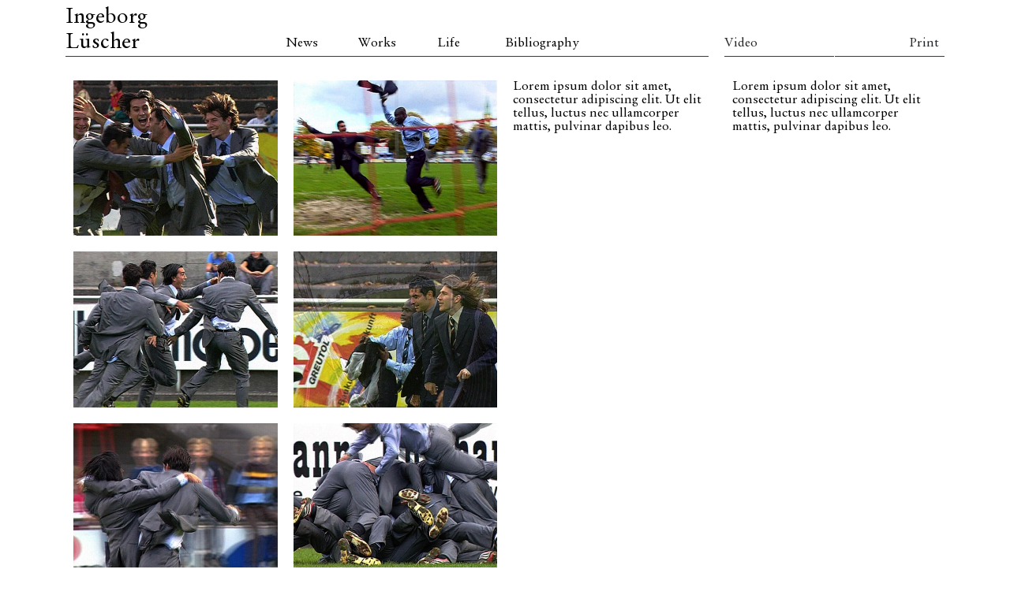

--- FILE ---
content_type: text/html; charset=UTF-8
request_url: https://ingeborgluescher.com/works/video/fusion
body_size: 11855
content:
<!DOCTYPE html>
<html lang="en">

<head>
	<meta charset="utf-8">
	<meta http-equiv="X-UA-Compatible" content="IE=edge">
	<meta name="viewport" content="width=device-width, initial-scale=1">
	<meta name="description" content="">
	<meta name="author" content="">

	<title>Fusion &#8211; Ingeborg Lüscher</title>
<meta name='robots' content='max-image-preview:large' />
	<style>img:is([sizes="auto" i], [sizes^="auto," i]) { contain-intrinsic-size: 3000px 1500px }</style>
	<script type="text/javascript">
/* <![CDATA[ */
window._wpemojiSettings = {"baseUrl":"https:\/\/s.w.org\/images\/core\/emoji\/16.0.1\/72x72\/","ext":".png","svgUrl":"https:\/\/s.w.org\/images\/core\/emoji\/16.0.1\/svg\/","svgExt":".svg","source":{"concatemoji":"https:\/\/ingeborgluescher.com\/wp-includes\/js\/wp-emoji-release.min.js?ver=6.8.3"}};
/*! This file is auto-generated */
!function(s,n){var o,i,e;function c(e){try{var t={supportTests:e,timestamp:(new Date).valueOf()};sessionStorage.setItem(o,JSON.stringify(t))}catch(e){}}function p(e,t,n){e.clearRect(0,0,e.canvas.width,e.canvas.height),e.fillText(t,0,0);var t=new Uint32Array(e.getImageData(0,0,e.canvas.width,e.canvas.height).data),a=(e.clearRect(0,0,e.canvas.width,e.canvas.height),e.fillText(n,0,0),new Uint32Array(e.getImageData(0,0,e.canvas.width,e.canvas.height).data));return t.every(function(e,t){return e===a[t]})}function u(e,t){e.clearRect(0,0,e.canvas.width,e.canvas.height),e.fillText(t,0,0);for(var n=e.getImageData(16,16,1,1),a=0;a<n.data.length;a++)if(0!==n.data[a])return!1;return!0}function f(e,t,n,a){switch(t){case"flag":return n(e,"\ud83c\udff3\ufe0f\u200d\u26a7\ufe0f","\ud83c\udff3\ufe0f\u200b\u26a7\ufe0f")?!1:!n(e,"\ud83c\udde8\ud83c\uddf6","\ud83c\udde8\u200b\ud83c\uddf6")&&!n(e,"\ud83c\udff4\udb40\udc67\udb40\udc62\udb40\udc65\udb40\udc6e\udb40\udc67\udb40\udc7f","\ud83c\udff4\u200b\udb40\udc67\u200b\udb40\udc62\u200b\udb40\udc65\u200b\udb40\udc6e\u200b\udb40\udc67\u200b\udb40\udc7f");case"emoji":return!a(e,"\ud83e\udedf")}return!1}function g(e,t,n,a){var r="undefined"!=typeof WorkerGlobalScope&&self instanceof WorkerGlobalScope?new OffscreenCanvas(300,150):s.createElement("canvas"),o=r.getContext("2d",{willReadFrequently:!0}),i=(o.textBaseline="top",o.font="600 32px Arial",{});return e.forEach(function(e){i[e]=t(o,e,n,a)}),i}function t(e){var t=s.createElement("script");t.src=e,t.defer=!0,s.head.appendChild(t)}"undefined"!=typeof Promise&&(o="wpEmojiSettingsSupports",i=["flag","emoji"],n.supports={everything:!0,everythingExceptFlag:!0},e=new Promise(function(e){s.addEventListener("DOMContentLoaded",e,{once:!0})}),new Promise(function(t){var n=function(){try{var e=JSON.parse(sessionStorage.getItem(o));if("object"==typeof e&&"number"==typeof e.timestamp&&(new Date).valueOf()<e.timestamp+604800&&"object"==typeof e.supportTests)return e.supportTests}catch(e){}return null}();if(!n){if("undefined"!=typeof Worker&&"undefined"!=typeof OffscreenCanvas&&"undefined"!=typeof URL&&URL.createObjectURL&&"undefined"!=typeof Blob)try{var e="postMessage("+g.toString()+"("+[JSON.stringify(i),f.toString(),p.toString(),u.toString()].join(",")+"));",a=new Blob([e],{type:"text/javascript"}),r=new Worker(URL.createObjectURL(a),{name:"wpTestEmojiSupports"});return void(r.onmessage=function(e){c(n=e.data),r.terminate(),t(n)})}catch(e){}c(n=g(i,f,p,u))}t(n)}).then(function(e){for(var t in e)n.supports[t]=e[t],n.supports.everything=n.supports.everything&&n.supports[t],"flag"!==t&&(n.supports.everythingExceptFlag=n.supports.everythingExceptFlag&&n.supports[t]);n.supports.everythingExceptFlag=n.supports.everythingExceptFlag&&!n.supports.flag,n.DOMReady=!1,n.readyCallback=function(){n.DOMReady=!0}}).then(function(){return e}).then(function(){var e;n.supports.everything||(n.readyCallback(),(e=n.source||{}).concatemoji?t(e.concatemoji):e.wpemoji&&e.twemoji&&(t(e.twemoji),t(e.wpemoji)))}))}((window,document),window._wpemojiSettings);
/* ]]> */
</script>
<style id='wp-emoji-styles-inline-css' type='text/css'>

	img.wp-smiley, img.emoji {
		display: inline !important;
		border: none !important;
		box-shadow: none !important;
		height: 1em !important;
		width: 1em !important;
		margin: 0 0.07em !important;
		vertical-align: -0.1em !important;
		background: none !important;
		padding: 0 !important;
	}
</style>
<style id='classic-theme-styles-inline-css' type='text/css'>
/*! This file is auto-generated */
.wp-block-button__link{color:#fff;background-color:#32373c;border-radius:9999px;box-shadow:none;text-decoration:none;padding:calc(.667em + 2px) calc(1.333em + 2px);font-size:1.125em}.wp-block-file__button{background:#32373c;color:#fff;text-decoration:none}
</style>
<style id='global-styles-inline-css' type='text/css'>
:root{--wp--preset--aspect-ratio--square: 1;--wp--preset--aspect-ratio--4-3: 4/3;--wp--preset--aspect-ratio--3-4: 3/4;--wp--preset--aspect-ratio--3-2: 3/2;--wp--preset--aspect-ratio--2-3: 2/3;--wp--preset--aspect-ratio--16-9: 16/9;--wp--preset--aspect-ratio--9-16: 9/16;--wp--preset--color--black: #000000;--wp--preset--color--cyan-bluish-gray: #abb8c3;--wp--preset--color--white: #ffffff;--wp--preset--color--pale-pink: #f78da7;--wp--preset--color--vivid-red: #cf2e2e;--wp--preset--color--luminous-vivid-orange: #ff6900;--wp--preset--color--luminous-vivid-amber: #fcb900;--wp--preset--color--light-green-cyan: #7bdcb5;--wp--preset--color--vivid-green-cyan: #00d084;--wp--preset--color--pale-cyan-blue: #8ed1fc;--wp--preset--color--vivid-cyan-blue: #0693e3;--wp--preset--color--vivid-purple: #9b51e0;--wp--preset--gradient--vivid-cyan-blue-to-vivid-purple: linear-gradient(135deg,rgba(6,147,227,1) 0%,rgb(155,81,224) 100%);--wp--preset--gradient--light-green-cyan-to-vivid-green-cyan: linear-gradient(135deg,rgb(122,220,180) 0%,rgb(0,208,130) 100%);--wp--preset--gradient--luminous-vivid-amber-to-luminous-vivid-orange: linear-gradient(135deg,rgba(252,185,0,1) 0%,rgba(255,105,0,1) 100%);--wp--preset--gradient--luminous-vivid-orange-to-vivid-red: linear-gradient(135deg,rgba(255,105,0,1) 0%,rgb(207,46,46) 100%);--wp--preset--gradient--very-light-gray-to-cyan-bluish-gray: linear-gradient(135deg,rgb(238,238,238) 0%,rgb(169,184,195) 100%);--wp--preset--gradient--cool-to-warm-spectrum: linear-gradient(135deg,rgb(74,234,220) 0%,rgb(151,120,209) 20%,rgb(207,42,186) 40%,rgb(238,44,130) 60%,rgb(251,105,98) 80%,rgb(254,248,76) 100%);--wp--preset--gradient--blush-light-purple: linear-gradient(135deg,rgb(255,206,236) 0%,rgb(152,150,240) 100%);--wp--preset--gradient--blush-bordeaux: linear-gradient(135deg,rgb(254,205,165) 0%,rgb(254,45,45) 50%,rgb(107,0,62) 100%);--wp--preset--gradient--luminous-dusk: linear-gradient(135deg,rgb(255,203,112) 0%,rgb(199,81,192) 50%,rgb(65,88,208) 100%);--wp--preset--gradient--pale-ocean: linear-gradient(135deg,rgb(255,245,203) 0%,rgb(182,227,212) 50%,rgb(51,167,181) 100%);--wp--preset--gradient--electric-grass: linear-gradient(135deg,rgb(202,248,128) 0%,rgb(113,206,126) 100%);--wp--preset--gradient--midnight: linear-gradient(135deg,rgb(2,3,129) 0%,rgb(40,116,252) 100%);--wp--preset--font-size--small: 13px;--wp--preset--font-size--medium: 20px;--wp--preset--font-size--large: 36px;--wp--preset--font-size--x-large: 42px;--wp--preset--spacing--20: 0.44rem;--wp--preset--spacing--30: 0.67rem;--wp--preset--spacing--40: 1rem;--wp--preset--spacing--50: 1.5rem;--wp--preset--spacing--60: 2.25rem;--wp--preset--spacing--70: 3.38rem;--wp--preset--spacing--80: 5.06rem;--wp--preset--shadow--natural: 6px 6px 9px rgba(0, 0, 0, 0.2);--wp--preset--shadow--deep: 12px 12px 50px rgba(0, 0, 0, 0.4);--wp--preset--shadow--sharp: 6px 6px 0px rgba(0, 0, 0, 0.2);--wp--preset--shadow--outlined: 6px 6px 0px -3px rgba(255, 255, 255, 1), 6px 6px rgba(0, 0, 0, 1);--wp--preset--shadow--crisp: 6px 6px 0px rgba(0, 0, 0, 1);}:where(.is-layout-flex){gap: 0.5em;}:where(.is-layout-grid){gap: 0.5em;}body .is-layout-flex{display: flex;}.is-layout-flex{flex-wrap: wrap;align-items: center;}.is-layout-flex > :is(*, div){margin: 0;}body .is-layout-grid{display: grid;}.is-layout-grid > :is(*, div){margin: 0;}:where(.wp-block-columns.is-layout-flex){gap: 2em;}:where(.wp-block-columns.is-layout-grid){gap: 2em;}:where(.wp-block-post-template.is-layout-flex){gap: 1.25em;}:where(.wp-block-post-template.is-layout-grid){gap: 1.25em;}.has-black-color{color: var(--wp--preset--color--black) !important;}.has-cyan-bluish-gray-color{color: var(--wp--preset--color--cyan-bluish-gray) !important;}.has-white-color{color: var(--wp--preset--color--white) !important;}.has-pale-pink-color{color: var(--wp--preset--color--pale-pink) !important;}.has-vivid-red-color{color: var(--wp--preset--color--vivid-red) !important;}.has-luminous-vivid-orange-color{color: var(--wp--preset--color--luminous-vivid-orange) !important;}.has-luminous-vivid-amber-color{color: var(--wp--preset--color--luminous-vivid-amber) !important;}.has-light-green-cyan-color{color: var(--wp--preset--color--light-green-cyan) !important;}.has-vivid-green-cyan-color{color: var(--wp--preset--color--vivid-green-cyan) !important;}.has-pale-cyan-blue-color{color: var(--wp--preset--color--pale-cyan-blue) !important;}.has-vivid-cyan-blue-color{color: var(--wp--preset--color--vivid-cyan-blue) !important;}.has-vivid-purple-color{color: var(--wp--preset--color--vivid-purple) !important;}.has-black-background-color{background-color: var(--wp--preset--color--black) !important;}.has-cyan-bluish-gray-background-color{background-color: var(--wp--preset--color--cyan-bluish-gray) !important;}.has-white-background-color{background-color: var(--wp--preset--color--white) !important;}.has-pale-pink-background-color{background-color: var(--wp--preset--color--pale-pink) !important;}.has-vivid-red-background-color{background-color: var(--wp--preset--color--vivid-red) !important;}.has-luminous-vivid-orange-background-color{background-color: var(--wp--preset--color--luminous-vivid-orange) !important;}.has-luminous-vivid-amber-background-color{background-color: var(--wp--preset--color--luminous-vivid-amber) !important;}.has-light-green-cyan-background-color{background-color: var(--wp--preset--color--light-green-cyan) !important;}.has-vivid-green-cyan-background-color{background-color: var(--wp--preset--color--vivid-green-cyan) !important;}.has-pale-cyan-blue-background-color{background-color: var(--wp--preset--color--pale-cyan-blue) !important;}.has-vivid-cyan-blue-background-color{background-color: var(--wp--preset--color--vivid-cyan-blue) !important;}.has-vivid-purple-background-color{background-color: var(--wp--preset--color--vivid-purple) !important;}.has-black-border-color{border-color: var(--wp--preset--color--black) !important;}.has-cyan-bluish-gray-border-color{border-color: var(--wp--preset--color--cyan-bluish-gray) !important;}.has-white-border-color{border-color: var(--wp--preset--color--white) !important;}.has-pale-pink-border-color{border-color: var(--wp--preset--color--pale-pink) !important;}.has-vivid-red-border-color{border-color: var(--wp--preset--color--vivid-red) !important;}.has-luminous-vivid-orange-border-color{border-color: var(--wp--preset--color--luminous-vivid-orange) !important;}.has-luminous-vivid-amber-border-color{border-color: var(--wp--preset--color--luminous-vivid-amber) !important;}.has-light-green-cyan-border-color{border-color: var(--wp--preset--color--light-green-cyan) !important;}.has-vivid-green-cyan-border-color{border-color: var(--wp--preset--color--vivid-green-cyan) !important;}.has-pale-cyan-blue-border-color{border-color: var(--wp--preset--color--pale-cyan-blue) !important;}.has-vivid-cyan-blue-border-color{border-color: var(--wp--preset--color--vivid-cyan-blue) !important;}.has-vivid-purple-border-color{border-color: var(--wp--preset--color--vivid-purple) !important;}.has-vivid-cyan-blue-to-vivid-purple-gradient-background{background: var(--wp--preset--gradient--vivid-cyan-blue-to-vivid-purple) !important;}.has-light-green-cyan-to-vivid-green-cyan-gradient-background{background: var(--wp--preset--gradient--light-green-cyan-to-vivid-green-cyan) !important;}.has-luminous-vivid-amber-to-luminous-vivid-orange-gradient-background{background: var(--wp--preset--gradient--luminous-vivid-amber-to-luminous-vivid-orange) !important;}.has-luminous-vivid-orange-to-vivid-red-gradient-background{background: var(--wp--preset--gradient--luminous-vivid-orange-to-vivid-red) !important;}.has-very-light-gray-to-cyan-bluish-gray-gradient-background{background: var(--wp--preset--gradient--very-light-gray-to-cyan-bluish-gray) !important;}.has-cool-to-warm-spectrum-gradient-background{background: var(--wp--preset--gradient--cool-to-warm-spectrum) !important;}.has-blush-light-purple-gradient-background{background: var(--wp--preset--gradient--blush-light-purple) !important;}.has-blush-bordeaux-gradient-background{background: var(--wp--preset--gradient--blush-bordeaux) !important;}.has-luminous-dusk-gradient-background{background: var(--wp--preset--gradient--luminous-dusk) !important;}.has-pale-ocean-gradient-background{background: var(--wp--preset--gradient--pale-ocean) !important;}.has-electric-grass-gradient-background{background: var(--wp--preset--gradient--electric-grass) !important;}.has-midnight-gradient-background{background: var(--wp--preset--gradient--midnight) !important;}.has-small-font-size{font-size: var(--wp--preset--font-size--small) !important;}.has-medium-font-size{font-size: var(--wp--preset--font-size--medium) !important;}.has-large-font-size{font-size: var(--wp--preset--font-size--large) !important;}.has-x-large-font-size{font-size: var(--wp--preset--font-size--x-large) !important;}
:where(.wp-block-post-template.is-layout-flex){gap: 1.25em;}:where(.wp-block-post-template.is-layout-grid){gap: 1.25em;}
:where(.wp-block-columns.is-layout-flex){gap: 2em;}:where(.wp-block-columns.is-layout-grid){gap: 2em;}
:root :where(.wp-block-pullquote){font-size: 1.5em;line-height: 1.6;}
</style>
<link rel='stylesheet' id='contact-form-7-css' href='https://ingeborgluescher.com/wp-content/plugins/contact-form-7/includes/css/styles.css?ver=6.1.3' type='text/css' media='all' />
<link rel='stylesheet' id='tribe-events-v2-single-skeleton-css' href='https://ingeborgluescher.com/wp-content/plugins/the-events-calendar/build/css/tribe-events-single-skeleton.css?ver=6.15.11' type='text/css' media='all' />
<link rel='stylesheet' id='tribe-events-v2-single-skeleton-full-css' href='https://ingeborgluescher.com/wp-content/plugins/the-events-calendar/build/css/tribe-events-single-full.css?ver=6.15.11' type='text/css' media='all' />
<link rel='stylesheet' id='tec-events-elementor-widgets-base-styles-css' href='https://ingeborgluescher.com/wp-content/plugins/the-events-calendar/build/css/integrations/plugins/elementor/widgets/widget-base.css?ver=6.15.11' type='text/css' media='all' />
<link rel='stylesheet' id='bootstrap-css' href='https://ingeborgluescher.com/wp-content/themes/ingeborg-theme/css/bootstrap.min.css?ver=6.8.3' type='text/css' media='all' />
<link rel='stylesheet' id='style-css' href='https://ingeborgluescher.com/wp-content/themes/ingeborg-theme/css/style.css?ver=6.8.3' type='text/css' media='all' />
<link rel='stylesheet' id='elementor-icons-css' href='https://ingeborgluescher.com/wp-content/plugins/elementor/assets/lib/eicons/css/elementor-icons.min.css?ver=5.44.0' type='text/css' media='all' />
<link rel='stylesheet' id='elementor-frontend-css' href='https://ingeborgluescher.com/wp-content/plugins/elementor/assets/css/frontend.min.css?ver=3.33.0' type='text/css' media='all' />
<link rel='stylesheet' id='elementor-post-8165-css' href='https://ingeborgluescher.com/wp-content/uploads/elementor/css/post-8165.css?ver=1763074915' type='text/css' media='all' />
<link rel='stylesheet' id='font-awesome-css' href='https://ingeborgluescher.com/wp-content/plugins/elementor/assets/lib/font-awesome/css/font-awesome.min.css?ver=4.7.0' type='text/css' media='all' />
<link rel='stylesheet' id='widget-image-css' href='https://ingeborgluescher.com/wp-content/plugins/elementor/assets/css/widget-image.min.css?ver=3.33.0' type='text/css' media='all' />
<link rel='stylesheet' id='widget-video-css' href='https://ingeborgluescher.com/wp-content/plugins/elementor/assets/css/widget-video.min.css?ver=3.33.0' type='text/css' media='all' />
<link rel='stylesheet' id='elementor-post-209-css' href='https://ingeborgluescher.com/wp-content/uploads/elementor/css/post-209.css?ver=1763093447' type='text/css' media='all' />
<link rel='stylesheet' id='elementor-gf-local-roboto-css' href='https://ingeborgluescher.com/wp-content/uploads/elementor/google-fonts/css/roboto.css?ver=1742253389' type='text/css' media='all' />
<link rel='stylesheet' id='elementor-gf-local-robotoslab-css' href='https://ingeborgluescher.com/wp-content/uploads/elementor/google-fonts/css/robotoslab.css?ver=1742253397' type='text/css' media='all' />
<script type="text/javascript" src="https://ingeborgluescher.com/wp-includes/js/jquery/jquery.min.js?ver=3.7.1" id="jquery-core-js"></script>
<script type="text/javascript" src="https://ingeborgluescher.com/wp-includes/js/jquery/jquery-migrate.min.js?ver=3.4.1" id="jquery-migrate-js"></script>
<script type="text/javascript" src="https://ingeborgluescher.com/wp-content/themes/ingeborg-theme/js/bootstrap.min.js?ver=1" id="bootstrap-js"></script>
<link rel="https://api.w.org/" href="https://ingeborgluescher.com/wp-json/" /><link rel="alternate" title="JSON" type="application/json" href="https://ingeborgluescher.com/wp-json/wp/v2/pages/209" /><link rel="EditURI" type="application/rsd+xml" title="RSD" href="https://ingeborgluescher.com/xmlrpc.php?rsd" />
<meta name="generator" content="WordPress 6.8.3" />
<link rel="canonical" href="https://ingeborgluescher.com/works/video/fusion" />
<link rel='shortlink' href='https://ingeborgluescher.com/?p=209' />
<link rel="alternate" title="oEmbed (JSON)" type="application/json+oembed" href="https://ingeborgluescher.com/wp-json/oembed/1.0/embed?url=https%3A%2F%2Fingeborgluescher.com%2Fworks%2Fvideo%2Ffusion" />
<link rel="alternate" title="oEmbed (XML)" type="text/xml+oembed" href="https://ingeborgluescher.com/wp-json/oembed/1.0/embed?url=https%3A%2F%2Fingeborgluescher.com%2Fworks%2Fvideo%2Ffusion&#038;format=xml" />
<meta name="tec-api-version" content="v1"><meta name="tec-api-origin" content="https://ingeborgluescher.com"><link rel="alternate" href="https://ingeborgluescher.com/wp-json/tribe/events/v1/" /><style type="text/css" media="screen">input#akismet_privacy_check { float: left; margin: 7px 7px 7px 0; width: 13px; }</style>
        <script type="text/javascript">
            var jQueryMigrateHelperHasSentDowngrade = false;

			window.onerror = function( msg, url, line, col, error ) {
				// Break out early, do not processing if a downgrade reqeust was already sent.
				if ( jQueryMigrateHelperHasSentDowngrade ) {
					return true;
                }

				var xhr = new XMLHttpRequest();
				var nonce = 'e31ff1030e';
				var jQueryFunctions = [
					'andSelf',
					'browser',
					'live',
					'boxModel',
					'support.boxModel',
					'size',
					'swap',
					'clean',
					'sub',
                ];
				var match_pattern = /\)\.(.+?) is not a function/;
                var erroredFunction = msg.match( match_pattern );

                // If there was no matching functions, do not try to downgrade.
                if ( null === erroredFunction || typeof erroredFunction !== 'object' || typeof erroredFunction[1] === "undefined" || -1 === jQueryFunctions.indexOf( erroredFunction[1] ) ) {
                    return true;
                }

                // Set that we've now attempted a downgrade request.
                jQueryMigrateHelperHasSentDowngrade = true;

				xhr.open( 'POST', 'https://ingeborgluescher.com/wp-admin/admin-ajax.php' );
				xhr.setRequestHeader( 'Content-Type', 'application/x-www-form-urlencoded' );
				xhr.onload = function () {
					var response,
                        reload = false;

					if ( 200 === xhr.status ) {
                        try {
                        	response = JSON.parse( xhr.response );

                        	reload = response.data.reload;
                        } catch ( e ) {
                        	reload = false;
                        }
                    }

					// Automatically reload the page if a deprecation caused an automatic downgrade, ensure visitors get the best possible experience.
					if ( reload ) {
						location.reload();
                    }
				};

				xhr.send( encodeURI( 'action=jquery-migrate-downgrade-version&_wpnonce=' + nonce ) );

				// Suppress error alerts in older browsers
				return true;
			}
        </script>

		<meta name="generator" content="Elementor 3.33.0; features: additional_custom_breakpoints; settings: css_print_method-external, google_font-enabled, font_display-auto">
			<style>
				.e-con.e-parent:nth-of-type(n+4):not(.e-lazyloaded):not(.e-no-lazyload),
				.e-con.e-parent:nth-of-type(n+4):not(.e-lazyloaded):not(.e-no-lazyload) * {
					background-image: none !important;
				}
				@media screen and (max-height: 1024px) {
					.e-con.e-parent:nth-of-type(n+3):not(.e-lazyloaded):not(.e-no-lazyload),
					.e-con.e-parent:nth-of-type(n+3):not(.e-lazyloaded):not(.e-no-lazyload) * {
						background-image: none !important;
					}
				}
				@media screen and (max-height: 640px) {
					.e-con.e-parent:nth-of-type(n+2):not(.e-lazyloaded):not(.e-no-lazyload),
					.e-con.e-parent:nth-of-type(n+2):not(.e-lazyloaded):not(.e-no-lazyload) * {
						background-image: none !important;
					}
				}
			</style>
			<style type="text/css">.broken_link, a.broken_link {
	text-decoration: line-through;
}</style><link rel="icon" href="https://ingeborgluescher.com/wp-content/uploads/2021/05/cropped-IL_Favicon-32x32.jpg" sizes="32x32" />
<link rel="icon" href="https://ingeborgluescher.com/wp-content/uploads/2021/05/cropped-IL_Favicon-192x192.jpg" sizes="192x192" />
<link rel="apple-touch-icon" href="https://ingeborgluescher.com/wp-content/uploads/2021/05/cropped-IL_Favicon-180x180.jpg" />
<meta name="msapplication-TileImage" content="https://ingeborgluescher.com/wp-content/uploads/2021/05/cropped-IL_Favicon-270x270.jpg" />
		<style type="text/css" id="wp-custom-css">
			body {
	
	line-height: 1.1;
}

.elementor-widget-text-editor {
	
	font-family: 'EB Garamond', serif;	
	color: black;
}




a.nav-link {
	
	cursor: pointer;

}
 .blog-post a:hover {
	color: #404040;
}

.footer-work-category-link  a{
	color: black;
}

.footer-work-category-link  a:hover{
	color: rgba(0,0,0,0.5);
}		</style>
		</head>

	
<body>
   <nav class="container navbar navbar-expand site-menu">
     <button class="navbar-toggler" type="button" data-toggle="collapse" data-target="#navbar" aria-controls="navbar" aria-expanded="false" aria-label="Toggle navigation">
       <span class="navbar-toggler-icon"></span>
     </button>
	 <div class="collapse flex-wrap flex-md-nowrap navbar-collapse align-items-end" id="navbar">
		  <ul class="navbar-nav align-items-end col-md-9 col-12 row m-0 flex-wrap flex-md-nowrap p-0">
				<li class="col col-md-4 nav-item active p-0 border-bottom border-dark">
					<a class="nav-main-header nav-link p-0" href="https://ingeborgluescher.com">
						<h1 class="m-0">Ingeborg Lüscher</h1>
					</a>
				</li> 
				<span class="flex-nowrap col-md-8 col-12 m-0 p-0 row border-bottom border-dark header-menu">
				<span class="col-md-6 d-flex flex-nowrap p-0"><li class=" nav-item col-md-4 p-0"><a class=" nav-link" href="https://ingeborgluescher.com/news">News</a></li><li class=" nav-item col-md-4 p-0"><a class=" nav-link" href="https://ingeborgluescher.com/">Works</a></li><li class=" nav-item col-md-4 ml-2 p-0"><a class=" nav-link" href="https://ingeborgluescher.com/life">Life</a></li></span><li class=" nav-item p-0  "><a class=" nav-link" href="https://ingeborgluescher.com/bibliography">Bibliography</a></li>				</span>
			</ul>
			<ul class="navbar-nav  align-items-end col-12 col-md-3 row m-0  mt-3 p-0">
				<li class=" nav-item col-6 mr-auto p-0 border-bottom border-dark text-nowrap">
					<a class="work-category-link nav-link" href="https://ingeborgluescher.com/works/video">
						Video	
					</a>
				</li> 
				<li class="col-6 nav-item text-right p-0 border-bottom border-dark">
					<a class="nav-link" onclick="window.print();return false;">
						Print
					</a>
				</li> 
		 	</ul> 
		</div>
   </div>
  </nav>

	<div class="container all-content p-3">
	<div class="row m-0">
		<div class="col-sm-12 p-0">

			<div class="blog-post">
 		<div data-elementor-type="wp-post" data-elementor-id="209" class="elementor elementor-209 elementor-bc-flex-widget">
						<section class="elementor-section elementor-top-section elementor-element elementor-element-1350689 elementor-section-boxed elementor-section-height-default elementor-section-height-default" data-id="1350689" data-element_type="section">
						<div class="elementor-container elementor-column-gap-default">
					<div class="elementor-column elementor-col-25 elementor-top-column elementor-element elementor-element-5a993f4" data-id="5a993f4" data-element_type="column">
			<div class="elementor-widget-wrap elementor-element-populated">
						<div class="elementor-element elementor-element-9c36641 elementor-widget elementor-widget-image" data-id="9c36641" data-element_type="widget" data-widget_type="image.default">
				<div class="elementor-widget-container">
															<img fetchpriority="high" decoding="async" width="1024" height="783" src="https://ingeborgluescher.com/wp-content/uploads/2018/05/Fusion_06-1024x783.jpg" class="attachment-large size-large wp-image-204" alt="" srcset="https://ingeborgluescher.com/wp-content/uploads/2018/05/Fusion_06-1024x783.jpg 1024w, https://ingeborgluescher.com/wp-content/uploads/2018/05/Fusion_06-300x229.jpg 300w, https://ingeborgluescher.com/wp-content/uploads/2018/05/Fusion_06-768x587.jpg 768w, https://ingeborgluescher.com/wp-content/uploads/2018/05/Fusion_06.jpg 1200w" sizes="(max-width: 1024px) 100vw, 1024px" />															</div>
				</div>
				<div class="elementor-element elementor-element-481f858 elementor-widget elementor-widget-image" data-id="481f858" data-element_type="widget" data-widget_type="image.default">
				<div class="elementor-widget-container">
															<img decoding="async" width="1024" height="783" src="https://ingeborgluescher.com/wp-content/uploads/2018/05/Fusion_05-1024x783.jpg" class="attachment-large size-large wp-image-203" alt="" srcset="https://ingeborgluescher.com/wp-content/uploads/2018/05/Fusion_05-1024x783.jpg 1024w, https://ingeborgluescher.com/wp-content/uploads/2018/05/Fusion_05-300x229.jpg 300w, https://ingeborgluescher.com/wp-content/uploads/2018/05/Fusion_05-768x587.jpg 768w, https://ingeborgluescher.com/wp-content/uploads/2018/05/Fusion_05.jpg 1200w" sizes="(max-width: 1024px) 100vw, 1024px" />															</div>
				</div>
				<div class="elementor-element elementor-element-26fa156 elementor-widget elementor-widget-image" data-id="26fa156" data-element_type="widget" data-widget_type="image.default">
				<div class="elementor-widget-container">
															<img decoding="async" width="1024" height="783" src="https://ingeborgluescher.com/wp-content/uploads/2018/05/Fusion_03-1024x783.jpg" class="attachment-large size-large wp-image-201" alt="" srcset="https://ingeborgluescher.com/wp-content/uploads/2018/05/Fusion_03-1024x783.jpg 1024w, https://ingeborgluescher.com/wp-content/uploads/2018/05/Fusion_03-300x229.jpg 300w, https://ingeborgluescher.com/wp-content/uploads/2018/05/Fusion_03-768x587.jpg 768w, https://ingeborgluescher.com/wp-content/uploads/2018/05/Fusion_03.jpg 1200w" sizes="(max-width: 1024px) 100vw, 1024px" />															</div>
				</div>
					</div>
		</div>
				<div class="elementor-column elementor-col-25 elementor-top-column elementor-element elementor-element-66beea0" data-id="66beea0" data-element_type="column">
			<div class="elementor-widget-wrap elementor-element-populated">
						<div class="elementor-element elementor-element-c929988 elementor-widget elementor-widget-image" data-id="c929988" data-element_type="widget" data-widget_type="image.default">
				<div class="elementor-widget-container">
															<img loading="lazy" decoding="async" width="1024" height="783" src="https://ingeborgluescher.com/wp-content/uploads/2018/05/Fusion_01-1024x783.jpg" class="attachment-large size-large wp-image-199" alt="" srcset="https://ingeborgluescher.com/wp-content/uploads/2018/05/Fusion_01-1024x783.jpg 1024w, https://ingeborgluescher.com/wp-content/uploads/2018/05/Fusion_01-300x229.jpg 300w, https://ingeborgluescher.com/wp-content/uploads/2018/05/Fusion_01-768x587.jpg 768w, https://ingeborgluescher.com/wp-content/uploads/2018/05/Fusion_01.jpg 1200w" sizes="(max-width: 1024px) 100vw, 1024px" />															</div>
				</div>
				<div class="elementor-element elementor-element-78e16ac elementor-widget elementor-widget-image" data-id="78e16ac" data-element_type="widget" data-widget_type="image.default">
				<div class="elementor-widget-container">
															<img loading="lazy" decoding="async" width="1024" height="783" src="https://ingeborgluescher.com/wp-content/uploads/2018/05/Fusion_02-1024x783.jpg" class="attachment-large size-large wp-image-200" alt="" srcset="https://ingeborgluescher.com/wp-content/uploads/2018/05/Fusion_02-1024x783.jpg 1024w, https://ingeborgluescher.com/wp-content/uploads/2018/05/Fusion_02-300x229.jpg 300w, https://ingeborgluescher.com/wp-content/uploads/2018/05/Fusion_02-768x587.jpg 768w, https://ingeborgluescher.com/wp-content/uploads/2018/05/Fusion_02.jpg 1200w" sizes="(max-width: 1024px) 100vw, 1024px" />															</div>
				</div>
				<div class="elementor-element elementor-element-523afdf elementor-widget elementor-widget-image" data-id="523afdf" data-element_type="widget" data-widget_type="image.default">
				<div class="elementor-widget-container">
															<img loading="lazy" decoding="async" width="1024" height="783" src="https://ingeborgluescher.com/wp-content/uploads/2018/05/Fusion_04-1024x783.jpg" class="attachment-large size-large wp-image-202" alt="" srcset="https://ingeborgluescher.com/wp-content/uploads/2018/05/Fusion_04-1024x783.jpg 1024w, https://ingeborgluescher.com/wp-content/uploads/2018/05/Fusion_04-300x229.jpg 300w, https://ingeborgluescher.com/wp-content/uploads/2018/05/Fusion_04-768x587.jpg 768w, https://ingeborgluescher.com/wp-content/uploads/2018/05/Fusion_04.jpg 1200w" sizes="(max-width: 1024px) 100vw, 1024px" />															</div>
				</div>
					</div>
		</div>
				<div class="elementor-column elementor-col-25 elementor-top-column elementor-element elementor-element-2258982" data-id="2258982" data-element_type="column">
			<div class="elementor-widget-wrap elementor-element-populated">
						<div class="elementor-element elementor-element-cb57b43 elementor-widget elementor-widget-text-editor" data-id="cb57b43" data-element_type="widget" data-widget_type="text-editor.default">
				<div class="elementor-widget-container">
									<p>Lorem ipsum dolor sit amet, consectetur adipiscing elit. Ut elit tellus, luctus nec ullamcorper mattis, pulvinar dapibus leo.</p>								</div>
				</div>
					</div>
		</div>
				<div class="elementor-column elementor-col-25 elementor-top-column elementor-element elementor-element-65bb469" data-id="65bb469" data-element_type="column">
			<div class="elementor-widget-wrap elementor-element-populated">
						<div class="elementor-element elementor-element-7970383 elementor-widget elementor-widget-text-editor" data-id="7970383" data-element_type="widget" data-widget_type="text-editor.default">
				<div class="elementor-widget-container">
									<p>Lorem ipsum dolor sit amet, consectetur adipiscing elit. Ut elit tellus, luctus nec ullamcorper mattis, pulvinar dapibus leo.</p>								</div>
				</div>
					</div>
		</div>
					</div>
		</section>
				<section class="elementor-section elementor-top-section elementor-element elementor-element-f9d540d elementor-section-boxed elementor-section-height-default elementor-section-height-default" data-id="f9d540d" data-element_type="section">
						<div class="elementor-container elementor-column-gap-default">
					<div class="elementor-column elementor-col-50 elementor-top-column elementor-element elementor-element-09cfe69" data-id="09cfe69" data-element_type="column">
			<div class="elementor-widget-wrap elementor-element-populated">
						<div class="elementor-element elementor-element-39cd6fb elementor-widget elementor-widget-image" data-id="39cd6fb" data-element_type="widget" data-widget_type="image.default">
				<div class="elementor-widget-container">
															<img loading="lazy" decoding="async" width="1024" height="783" src="https://ingeborgluescher.com/wp-content/uploads/2018/05/Fusion_07-1024x783.jpg" class="attachment-large size-large wp-image-205" alt="" srcset="https://ingeborgluescher.com/wp-content/uploads/2018/05/Fusion_07-1024x783.jpg 1024w, https://ingeborgluescher.com/wp-content/uploads/2018/05/Fusion_07-300x229.jpg 300w, https://ingeborgluescher.com/wp-content/uploads/2018/05/Fusion_07-768x587.jpg 768w, https://ingeborgluescher.com/wp-content/uploads/2018/05/Fusion_07.jpg 1200w" sizes="(max-width: 1024px) 100vw, 1024px" />															</div>
				</div>
					</div>
		</div>
				<div class="elementor-column elementor-col-50 elementor-top-column elementor-element elementor-element-8d6aa89" data-id="8d6aa89" data-element_type="column">
			<div class="elementor-widget-wrap">
							</div>
		</div>
					</div>
		</section>
				<section class="elementor-section elementor-top-section elementor-element elementor-element-3b88ade elementor-section-boxed elementor-section-height-default elementor-section-height-default" data-id="3b88ade" data-element_type="section">
						<div class="elementor-container elementor-column-gap-default">
					<div class="elementor-column elementor-col-25 elementor-top-column elementor-element elementor-element-6834044" data-id="6834044" data-element_type="column">
			<div class="elementor-widget-wrap elementor-element-populated">
						<div class="elementor-element elementor-element-7da90ae elementor-widget elementor-widget-video" data-id="7da90ae" data-element_type="widget" data-settings="{&quot;youtube_url&quot;:&quot;https:\/\/www.youtube.com\/watch?v=9uOETcuFjbE&quot;,&quot;video_type&quot;:&quot;youtube&quot;,&quot;controls&quot;:&quot;yes&quot;}" data-widget_type="video.default">
				<div class="elementor-widget-container">
							<div class="elementor-wrapper elementor-open-inline">
			<div class="elementor-video"></div>		</div>
						</div>
				</div>
					</div>
		</div>
				<div class="elementor-column elementor-col-25 elementor-top-column elementor-element elementor-element-0720cf2" data-id="0720cf2" data-element_type="column">
			<div class="elementor-widget-wrap elementor-element-populated">
						<div class="elementor-element elementor-element-6290a34 elementor-widget elementor-widget-video" data-id="6290a34" data-element_type="widget" data-settings="{&quot;youtube_url&quot;:&quot;https:\/\/www.youtube.com\/watch?v=9uOETcuFjbE&quot;,&quot;video_type&quot;:&quot;youtube&quot;,&quot;controls&quot;:&quot;yes&quot;}" data-widget_type="video.default">
				<div class="elementor-widget-container">
							<div class="elementor-wrapper elementor-open-inline">
			<div class="elementor-video"></div>		</div>
						</div>
				</div>
					</div>
		</div>
				<div class="elementor-column elementor-col-25 elementor-top-column elementor-element elementor-element-98f3120" data-id="98f3120" data-element_type="column">
			<div class="elementor-widget-wrap">
							</div>
		</div>
				<div class="elementor-column elementor-col-25 elementor-top-column elementor-element elementor-element-c6719c2" data-id="c6719c2" data-element_type="column">
			<div class="elementor-widget-wrap">
							</div>
		</div>
					</div>
		</section>
				<section class="elementor-section elementor-top-section elementor-element elementor-element-3065228 elementor-section-boxed elementor-section-height-default elementor-section-height-default" data-id="3065228" data-element_type="section">
						<div class="elementor-container elementor-column-gap-default">
					<div class="elementor-column elementor-col-25 elementor-top-column elementor-element elementor-element-8c5ca30" data-id="8c5ca30" data-element_type="column">
			<div class="elementor-widget-wrap elementor-element-populated">
						<div class="elementor-element elementor-element-bfaad82 elementor-widget elementor-widget-video" data-id="bfaad82" data-element_type="widget" data-settings="{&quot;youtube_url&quot;:&quot;https:\/\/www.youtube.com\/watch?v=9uOETcuFjbE&quot;,&quot;video_type&quot;:&quot;youtube&quot;,&quot;controls&quot;:&quot;yes&quot;}" data-widget_type="video.default">
				<div class="elementor-widget-container">
							<div class="elementor-wrapper elementor-open-inline">
			<div class="elementor-video"></div>		</div>
						</div>
				</div>
					</div>
		</div>
				<div class="elementor-column elementor-col-25 elementor-top-column elementor-element elementor-element-13c598d" data-id="13c598d" data-element_type="column">
			<div class="elementor-widget-wrap elementor-element-populated">
						<div class="elementor-element elementor-element-2df0896 elementor-widget elementor-widget-video" data-id="2df0896" data-element_type="widget" data-settings="{&quot;youtube_url&quot;:&quot;https:\/\/www.youtube.com\/watch?v=9uOETcuFjbE&quot;,&quot;video_type&quot;:&quot;youtube&quot;,&quot;controls&quot;:&quot;yes&quot;}" data-widget_type="video.default">
				<div class="elementor-widget-container">
							<div class="elementor-wrapper elementor-open-inline">
			<div class="elementor-video"></div>		</div>
						</div>
				</div>
					</div>
		</div>
				<div class="elementor-column elementor-col-25 elementor-top-column elementor-element elementor-element-a750efb" data-id="a750efb" data-element_type="column">
			<div class="elementor-widget-wrap">
							</div>
		</div>
				<div class="elementor-column elementor-col-25 elementor-top-column elementor-element elementor-element-e249895" data-id="e249895" data-element_type="column">
			<div class="elementor-widget-wrap">
							</div>
		</div>
					</div>
		</section>
				</div>
		</div><!-- /.blog-post -->
		</div> <!-- /.col -->
	</div> <!-- /.row -->

		</div> <!-- /.container -->
		<footer class="w-100 z-1 site-menu">
			<nav class="container navbar flex-wrap flex-md-nowrap navbar-expand align-items-baseline">
				<ul class="navbar-nav col-12 col-md-9 row m-0 footer-work-category-link p-0">
					<li class=" nav-item p-0 col-md-2 col-4 "><a class=" nav-link" href="https://ingeborgluescher.com/works/early-works">Early Works</a></li><li class=" nav-item p-0 col-md-2 col-4 "><a class=" nav-link" href="https://ingeborgluescher.com/works/works-with-stubs">Works with stubs</a></li><li class=" nav-item p-0 col-md-2 col-4 "><a class=" nav-link" href="https://ingeborgluescher.com/works/sculptures-flags">Sculptures+Flags</a></li><li class=" nav-item p-0 col-md-2 col-4 "><a class=" nav-link" href="https://ingeborgluescher.com/works/editions-and-multiples">Editions+Multiples</a></li><li class=" nav-item p-0 col-md-2 col-4 "><a class=" nav-link" href="https://ingeborgluescher.com/works/photography-2">Photography</a></li><li class=" nav-item p-0 col-md-2 col-4 "><a class=" nav-link" href="https://ingeborgluescher.com/works/objects">Objects</a></li><li class=" nav-item p-0 col-md-2 col-4 "><a class=" nav-link" href="https://ingeborgluescher.com/works/installations-2">Installations</a></li><li class=" nav-item p-0 col-md-2 col-4 "><a class=" nav-link" href="https://ingeborgluescher.com/works/paintings-1980s">Paintings of the 1980s</a></li><li class=" nav-item p-0 col-md-2 col-4 "><a class=" nav-link" href="https://ingeborgluescher.com/works/small-sulphur-paintings">Large Sulphur Paintings</a></li><li class=" nav-item p-0 col-md-2 col-4 "><a class=" nav-link" href="https://ingeborgluescher.com/works/sulphur-sculptures">Sulphur Sculptures</a></li><li class=" nav-item p-0 col-md-2 col-4 "><a class=" nav-link" href="https://ingeborgluescher.com/works/large-sulphur-paintings">Small Sulphur Paintings</a></li><li class=" nav-item p-0 col-md-2 col-4 "><a class=" nav-link" href="https://ingeborgluescher.com/works/videos">Videos</a></li>				</ul>
				<ul class="navbar-nav col-12 col-md-3 row m-0 p-0">
					<li class=" nav-item p-0 col-md-6 col-4 "><a class=" nav-link" href="https://ingeborgluescher.com/thanks-neu">Thanks</a></li><li class=" nav-item p-0 col-md-6 col-4 "><a class=" nav-link" href="https://ingeborgluescher.com/contact">Contact</a></li><li class=" nav-item p-0 col-md-6 col-4 "><a class=" nav-link" href="https://ingeborgluescher.com/introduction">Introduction</a></li><li class=" nav-item p-0 col-md-6 col-4 "><a class=" nav-link" href="https://ingeborgluescher.com/imprint">Imprint</a></li>				</ul> 
			</nav>
		</footer>
		<script type="speculationrules">
{"prefetch":[{"source":"document","where":{"and":[{"href_matches":"\/*"},{"not":{"href_matches":["\/wp-*.php","\/wp-admin\/*","\/wp-content\/uploads\/*","\/wp-content\/*","\/wp-content\/plugins\/*","\/wp-content\/themes\/ingeborg-theme\/*","\/*\\?(.+)"]}},{"not":{"selector_matches":"a[rel~=\"nofollow\"]"}},{"not":{"selector_matches":".no-prefetch, .no-prefetch a"}}]},"eagerness":"conservative"}]}
</script>
		<script>
		( function ( body ) {
			'use strict';
			body.className = body.className.replace( /\btribe-no-js\b/, 'tribe-js' );
		} )( document.body );
		</script>
		<script> /* <![CDATA[ */var tribe_l10n_datatables = {"aria":{"sort_ascending":": activate to sort column ascending","sort_descending":": activate to sort column descending"},"length_menu":"Show _MENU_ entries","empty_table":"No data available in table","info":"Showing _START_ to _END_ of _TOTAL_ entries","info_empty":"Showing 0 to 0 of 0 entries","info_filtered":"(filtered from _MAX_ total entries)","zero_records":"No matching records found","search":"Search:","all_selected_text":"All items on this page were selected. ","select_all_link":"Select all pages","clear_selection":"Clear Selection.","pagination":{"all":"All","next":"Next","previous":"Previous"},"select":{"rows":{"0":"","_":": Selected %d rows","1":": Selected 1 row"}},"datepicker":{"dayNames":["Sonntag","Montag","Dienstag","Mittwoch","Donnerstag","Freitag","Samstag"],"dayNamesShort":["So.","Mo.","Di.","Mi.","Do.","Fr.","Sa."],"dayNamesMin":["S","M","D","M","D","F","S"],"monthNames":["Januar","Februar","M\u00e4rz","April","Mai","Juni","Juli","August","September","Oktober","November","Dezember"],"monthNamesShort":["Januar","Februar","M\u00e4rz","April","Mai","Juni","Juli","August","September","Oktober","November","Dezember"],"monthNamesMin":["Jan.","Feb.","M\u00e4rz","Apr.","Mai","Juni","Juli","Aug.","Sep.","Okt.","Nov.","Dez."],"nextText":"Next","prevText":"Prev","currentText":"Today","closeText":"Done","today":"Today","clear":"Clear"}};/* ]]> */ </script>			<script>
				const lazyloadRunObserver = () => {
					const lazyloadBackgrounds = document.querySelectorAll( `.e-con.e-parent:not(.e-lazyloaded)` );
					const lazyloadBackgroundObserver = new IntersectionObserver( ( entries ) => {
						entries.forEach( ( entry ) => {
							if ( entry.isIntersecting ) {
								let lazyloadBackground = entry.target;
								if( lazyloadBackground ) {
									lazyloadBackground.classList.add( 'e-lazyloaded' );
								}
								lazyloadBackgroundObserver.unobserve( entry.target );
							}
						});
					}, { rootMargin: '200px 0px 200px 0px' } );
					lazyloadBackgrounds.forEach( ( lazyloadBackground ) => {
						lazyloadBackgroundObserver.observe( lazyloadBackground );
					} );
				};
				const events = [
					'DOMContentLoaded',
					'elementor/lazyload/observe',
				];
				events.forEach( ( event ) => {
					document.addEventListener( event, lazyloadRunObserver );
				} );
			</script>
			<script type="text/javascript" src="https://ingeborgluescher.com/wp-content/plugins/the-events-calendar/common/build/js/user-agent.js?ver=da75d0bdea6dde3898df" id="tec-user-agent-js"></script>
<script type="text/javascript" src="https://ingeborgluescher.com/wp-includes/js/dist/hooks.min.js?ver=4d63a3d491d11ffd8ac6" id="wp-hooks-js"></script>
<script type="text/javascript" src="https://ingeborgluescher.com/wp-includes/js/dist/i18n.min.js?ver=5e580eb46a90c2b997e6" id="wp-i18n-js"></script>
<script type="text/javascript" id="wp-i18n-js-after">
/* <![CDATA[ */
wp.i18n.setLocaleData( { 'text direction\u0004ltr': [ 'ltr' ] } );
/* ]]> */
</script>
<script type="text/javascript" src="https://ingeborgluescher.com/wp-content/plugins/contact-form-7/includes/swv/js/index.js?ver=6.1.3" id="swv-js"></script>
<script type="text/javascript" id="contact-form-7-js-translations">
/* <![CDATA[ */
( function( domain, translations ) {
	var localeData = translations.locale_data[ domain ] || translations.locale_data.messages;
	localeData[""].domain = domain;
	wp.i18n.setLocaleData( localeData, domain );
} )( "contact-form-7", {"translation-revision-date":"2025-10-26 03:28:49+0000","generator":"GlotPress\/4.0.3","domain":"messages","locale_data":{"messages":{"":{"domain":"messages","plural-forms":"nplurals=2; plural=n != 1;","lang":"de"},"This contact form is placed in the wrong place.":["Dieses Kontaktformular wurde an der falschen Stelle platziert."],"Error:":["Fehler:"]}},"comment":{"reference":"includes\/js\/index.js"}} );
/* ]]> */
</script>
<script type="text/javascript" id="contact-form-7-js-before">
/* <![CDATA[ */
var wpcf7 = {
    "api": {
        "root": "https:\/\/ingeborgluescher.com\/wp-json\/",
        "namespace": "contact-form-7\/v1"
    }
};
/* ]]> */
</script>
<script type="text/javascript" src="https://ingeborgluescher.com/wp-content/plugins/contact-form-7/includes/js/index.js?ver=6.1.3" id="contact-form-7-js"></script>
<script type="text/javascript" src="https://ingeborgluescher.com/wp-content/plugins/elementor/assets/js/webpack.runtime.min.js?ver=3.33.0" id="elementor-webpack-runtime-js"></script>
<script type="text/javascript" src="https://ingeborgluescher.com/wp-content/plugins/elementor/assets/js/frontend-modules.min.js?ver=3.33.0" id="elementor-frontend-modules-js"></script>
<script type="text/javascript" src="https://ingeborgluescher.com/wp-includes/js/jquery/ui/core.min.js?ver=1.13.3" id="jquery-ui-core-js"></script>
<script type="text/javascript" id="elementor-frontend-js-before">
/* <![CDATA[ */
var elementorFrontendConfig = {"environmentMode":{"edit":false,"wpPreview":false,"isScriptDebug":false},"i18n":{"shareOnFacebook":"Auf Facebook teilen","shareOnTwitter":"Auf Twitter teilen","pinIt":"Anheften","download":"Download","downloadImage":"Bild downloaden","fullscreen":"Vollbild","zoom":"Zoom","share":"Teilen","playVideo":"Video abspielen","previous":"Zur\u00fcck","next":"Weiter","close":"Schlie\u00dfen","a11yCarouselPrevSlideMessage":"Vorheriger Slide","a11yCarouselNextSlideMessage":"N\u00e4chster Slide","a11yCarouselFirstSlideMessage":"This is the first slide","a11yCarouselLastSlideMessage":"This is the last slide","a11yCarouselPaginationBulletMessage":"Go to slide"},"is_rtl":false,"breakpoints":{"xs":0,"sm":480,"md":768,"lg":1025,"xl":1440,"xxl":1600},"responsive":{"breakpoints":{"mobile":{"label":"Mobil Hochformat","value":767,"default_value":767,"direction":"max","is_enabled":true},"mobile_extra":{"label":"Mobil Querformat","value":880,"default_value":880,"direction":"max","is_enabled":false},"tablet":{"label":"Tablet Hochformat","value":1024,"default_value":1024,"direction":"max","is_enabled":true},"tablet_extra":{"label":"Tablet Querformat","value":1200,"default_value":1200,"direction":"max","is_enabled":false},"laptop":{"label":"Laptop","value":1366,"default_value":1366,"direction":"max","is_enabled":false},"widescreen":{"label":"Breitbild","value":2400,"default_value":2400,"direction":"min","is_enabled":false}},"hasCustomBreakpoints":false},"version":"3.33.0","is_static":false,"experimentalFeatures":{"additional_custom_breakpoints":true,"home_screen":true,"global_classes_should_enforce_capabilities":true,"e_variables":true,"cloud-library":true,"e_opt_in_v4_page":true,"import-export-customization":true},"urls":{"assets":"https:\/\/ingeborgluescher.com\/wp-content\/plugins\/elementor\/assets\/","ajaxurl":"https:\/\/ingeborgluescher.com\/wp-admin\/admin-ajax.php","uploadUrl":"https:\/\/ingeborgluescher.com\/wp-content\/uploads"},"nonces":{"floatingButtonsClickTracking":"82eed1c2ac"},"swiperClass":"swiper","settings":{"page":[],"editorPreferences":[]},"kit":{"active_breakpoints":["viewport_mobile","viewport_tablet"],"global_image_lightbox":"yes","lightbox_enable_counter":"yes","lightbox_enable_fullscreen":"yes","lightbox_enable_zoom":"yes","lightbox_enable_share":"yes","lightbox_title_src":"title","lightbox_description_src":"description"},"post":{"id":209,"title":"Fusion%20%E2%80%93%20Ingeborg%20L%C3%BCscher","excerpt":"","featuredImage":false}};
/* ]]> */
</script>
<script type="text/javascript" src="https://ingeborgluescher.com/wp-content/plugins/elementor/assets/js/frontend.min.js?ver=3.33.0" id="elementor-frontend-js"></script>
 
	</body>
</html>

--- FILE ---
content_type: text/css
request_url: https://ingeborgluescher.com/wp-content/themes/ingeborg-theme/css/style.css?ver=6.8.3
body_size: 317471
content:



@import url("//hello.myfonts.net/count/364cfa");
  
@font-face {font-family: 'StempelGaramondLTCom-Bold';src: url('webfonts/364CFA_0_0.eot');src: url('webfonts/364CFA_0_0.eot?#iefix') format('embedded-opentype');}@font-face {font-family: 'StempelGaramondLTCom-Bold';src:url('[data-uri]') format('woff2'),url('[data-uri]') format('woff'),url('[data-uri]') format('truetype'),url('webfonts/364CFA_0_0.svg#wf') format('svg');}
@font-face {font-family: 'StempelGaramondLTStd-Roman';src: url('webfonts/364CFA_1_0.eot');src: url('webfonts/364CFA_1_0.eot?#iefix') format('embedded-opentype');}@font-face {font-family: 'StempelGaramondLTStd-Roman';src:url('[data-uri]') format('woff2'),url('[data-uri]') format('woff'),url('[data-uri]') format('truetype'),url('webfonts/364CFA_1_0.svg#wf') format('svg');}


html {
	font-size: 10pt;
}

body {
	font-family: 'StempelGaramondLTStd-Roman';
}

body .bold {
	font-family: 'StempelGaramondLTCom-Bold';
	font-weight: 500;
}


body.start {
	background: url(http://ingeborgluescher.com/wp-content/uploads/2018/05/start.jpg) repeat;
	height: 100vh;
	width: 100vw;
}

body.start h1 {
	display: inline-block;
	font-size: 5rem;
}

body.start .footer-work-category-link  .col-md-2 {

	max-width: 100%;
	width: 100%;
	padding: 0;
	line-height: 0.75rem;
}

a {
    color: black;
}

h1 {
	font-size: 2rem;
}

nav h1 {
    max-width: 5em;
}

p {
	font-family: 'StempelGaramondLTStd-Bold', 'StempelGaramondLTStd-Roman';
	margin: 0;
}

.elementor-column p, 
.elementor-column p span, 
.elementor-column p.p1, 
.elementor-column  {
	font-size: 1.2rem !important;
	line-height: 1.1 !important;
}

.quote-bigger p , 
.quote-bigger p span, 
.quote-bigger p.p1, 
.quote-bigger{
	font-size: 1.4rem !important;
	line-height: 1.1 !important;
}

.legende p , 
.legende p span, 
.legende p.p1, 
.legende{
	font-size: 1rem !important;
	line-height: 1.1 !important;
}


.work-category-link {
	color: rgba(0,0,0,0.85);
}

footer {
	bottom: 0;
	background: white;
}
.footer-work-category-link  a{
	color: rgba(0,0,0,0.5);
}

@media(min-width: 768px) {
	.explanatory-text {
		position: absolute;
		bottom: 0;
	}

	.header-menu:after {
		content: '';
		position: absolute;
		border: 10px solid white;
		width: 15px;
		right: 0;
		bottom: -5px;
	}
}

body {
	
	line-height: 1.1;
}

.elementor-widget-text-editor, p.p1 {
	
	font-family: 'StempelGaramondLTStd-Bold', 'StempelGaramondLTStd-Roman' !important;
	color: black !important;
}

a.nav-link {
	font-size: 1.2rem;
	padding-left: 0 !important;
}

footer a.nav-link {
	font-size: 0.96rem;
}

.debug li.nav-item:before {
    content: '';
    position: absolute;
    border-left: 1px solid black;
    height: 100vh;
}

.elementor-column-gap-default>.elementor-row>.elementor-column>.elementor-element-populated {
	padding-left: 0 !important;
}


.site-menu a:hover, .page-overview-item a:hover, a.search-result:hover {
	color: #404040;
}

.pager li {
	list-style: none;
}

a.nav-main-header:hover {
	color: black;
}

.dummy-box {
	border: 1px solid #b0b0b0;
}

.dummy-box:hover {
	border:none;
}

.overview-box {
	height: 80px;
	width: 80px;
}

.dummy-bild {
	background: #b0b0b0;
}

.overview-page-container {
	margin-bottom: 3.5rem;
}

.blog-post {
	margin-bottom: 5.75rem;
}

.page-overview-item {
	margin: 0 1rem 2rem;
}

--- FILE ---
content_type: text/css
request_url: https://ingeborgluescher.com/wp-content/uploads/elementor/css/post-209.css?ver=1763093447
body_size: 189
content:
.elementor-widget-image .widget-image-caption{color:var( --e-global-color-text );font-family:var( --e-global-typography-text-font-family ), Sans-serif;font-weight:var( --e-global-typography-text-font-weight );}.elementor-widget-text-editor{font-family:var( --e-global-typography-text-font-family ), Sans-serif;font-weight:var( --e-global-typography-text-font-weight );color:var( --e-global-color-text );}.elementor-widget-text-editor.elementor-drop-cap-view-stacked .elementor-drop-cap{background-color:var( --e-global-color-primary );}.elementor-widget-text-editor.elementor-drop-cap-view-framed .elementor-drop-cap, .elementor-widget-text-editor.elementor-drop-cap-view-default .elementor-drop-cap{color:var( --e-global-color-primary );border-color:var( --e-global-color-primary );}.elementor-209 .elementor-element.elementor-element-7da90ae .elementor-wrapper{--video-aspect-ratio:1.77777;}.elementor-209 .elementor-element.elementor-element-6290a34 .elementor-wrapper{--video-aspect-ratio:1.77777;}.elementor-209 .elementor-element.elementor-element-bfaad82 .elementor-wrapper{--video-aspect-ratio:1.77777;}.elementor-209 .elementor-element.elementor-element-2df0896 .elementor-wrapper{--video-aspect-ratio:1.77777;}